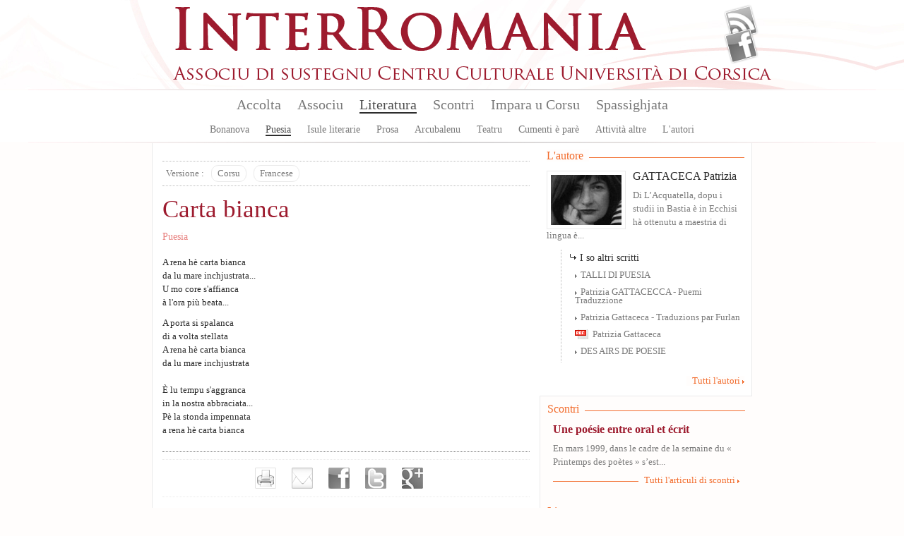

--- FILE ---
content_type: text/html; charset=utf-8
request_url: https://interromania.com/corsu-pumuntincu/literatura/puesia/carta-bianca-805.html
body_size: 7373
content:
<!DOCTYPE html PUBLIC "-//W3C//DTD XHTML+RDFa 1.0//EN"
  "http://www.w3.org/MarkUp/DTD/xhtml-rdfa-1.dtd">
<!--[if lt IE 7]> <html class="no-js lt-ie9 lt-ie8 lt-ie7" xmlns="http://www.w3.org/1999/xhtml" xml:lang="co-pu" version="XHTML+RDFa 1.0" dir="ltr"
  xmlns:content="http://purl.org/rss/1.0/modules/content/"
  xmlns:dc="http://purl.org/dc/terms/"
  xmlns:foaf="http://xmlns.com/foaf/0.1/"
  xmlns:og="http://ogp.me/ns#"
  xmlns:rdfs="http://www.w3.org/2000/01/rdf-schema#"
  xmlns:sioc="http://rdfs.org/sioc/ns#"
  xmlns:sioct="http://rdfs.org/sioc/types#"
  xmlns:skos="http://www.w3.org/2004/02/skos/core#"
  xmlns:xsd="http://www.w3.org/2001/XMLSchema#"> <![endif]-->
<!--[if IE 7]> <html class="no-js lt-ie9 lt-ie8" xmlns="http://www.w3.org/1999/xhtml" xml:lang="co-pu" version="XHTML+RDFa 1.0" dir="ltr"
  xmlns:content="http://purl.org/rss/1.0/modules/content/"
  xmlns:dc="http://purl.org/dc/terms/"
  xmlns:foaf="http://xmlns.com/foaf/0.1/"
  xmlns:og="http://ogp.me/ns#"
  xmlns:rdfs="http://www.w3.org/2000/01/rdf-schema#"
  xmlns:sioc="http://rdfs.org/sioc/ns#"
  xmlns:sioct="http://rdfs.org/sioc/types#"
  xmlns:skos="http://www.w3.org/2004/02/skos/core#"
  xmlns:xsd="http://www.w3.org/2001/XMLSchema#"> <![endif]-->
<!--[if IE 8]> <html class="no-js lt-ie9" xmlns="http://www.w3.org/1999/xhtml" xml:lang="co-pu" version="XHTML+RDFa 1.0" dir="ltr"
  xmlns:content="http://purl.org/rss/1.0/modules/content/"
  xmlns:dc="http://purl.org/dc/terms/"
  xmlns:foaf="http://xmlns.com/foaf/0.1/"
  xmlns:og="http://ogp.me/ns#"
  xmlns:rdfs="http://www.w3.org/2000/01/rdf-schema#"
  xmlns:sioc="http://rdfs.org/sioc/ns#"
  xmlns:sioct="http://rdfs.org/sioc/types#"
  xmlns:skos="http://www.w3.org/2004/02/skos/core#"
  xmlns:xsd="http://www.w3.org/2001/XMLSchema#"> <![endif]-->
<!--[if gt IE 8]><!--> <html class="no-js" xmlns="http://www.w3.org/1999/xhtml" xml:lang="co-pu" version="XHTML+RDFa 1.0" dir="ltr"
  xmlns:content="http://purl.org/rss/1.0/modules/content/"
  xmlns:dc="http://purl.org/dc/terms/"
  xmlns:foaf="http://xmlns.com/foaf/0.1/"
  xmlns:og="http://ogp.me/ns#"
  xmlns:rdfs="http://www.w3.org/2000/01/rdf-schema#"
  xmlns:sioc="http://rdfs.org/sioc/ns#"
  xmlns:sioct="http://rdfs.org/sioc/types#"
  xmlns:skos="http://www.w3.org/2004/02/skos/core#"
  xmlns:xsd="http://www.w3.org/2001/XMLSchema#"> <!--<![endif]-->

<head profile="http://www.w3.org/1999/xhtml/vocab">
  <meta http-equiv="Content-Type" content="text/html; charset=utf-8" />
<meta name="Generator" content="Drupal 7 (http://drupal.org)" />
<link rel="canonical" href="/corsu-pumuntincu/literatura/puesia/carta-bianca-805.html" />
<link rel="shortlink" href="/corsu-pumuntincu/node/805" />
<link rel="shortcut icon" href="https://interromania.com/sites/all/themes/interRomania/favicon.ico" type="image/vnd.microsoft.icon" />
  <title>Carta bianca | InterRomania</title>
  <link type="text/css" rel="stylesheet" href="https://interromania.com/sites/default/files/css/css_xE-rWrJf-fncB6ztZfd2huxqgxu4WO-qwma6Xer30m4.css" media="all" />
<link type="text/css" rel="stylesheet" href="https://interromania.com/sites/default/files/css/css_Dp2hIfXtLQBttSNrETAl59izBieDwmNiWcsAEzZUFYE.css" media="all" />
<link type="text/css" rel="stylesheet" href="https://interromania.com/sites/default/files/css/css_GOOR5UhvF97Bm8m6z0Wq04afrxf350xu7JPbHp7ZRr4.css" media="all" />
<link type="text/css" rel="stylesheet" href="https://interromania.com/sites/default/files/css/css_PEgqAF7KBxd-vSYT8hlgGKuFVYVrlwrgx4dkwe2XAIY.css" media="all" />
<link type="text/css" rel="stylesheet" href="https://interromania.com/sites/default/files/css/css_vv4RnhqI8tXoaQju-xY5Jqwnnqtx_USYqF2iM2h73LI.css" media="all" />
<link type="text/css" rel="stylesheet" href="https://interromania.com/sites/default/files/css/css_lDQvn9gAcynM1ZdVhCSn3CHi5htBL1zNbugqr5tNx1k.css" media="print" />
  <script type="text/javascript" src="https://interromania.com/sites/default/files/js/js_vDrW3Ry_4gtSYaLsh77lWhWjIC6ml2QNkcfvfP5CVFs.js"></script>
<script type="text/javascript" src="https://interromania.com/sites/all/libraries/mediaelement/build/mediaelement-and-player.min.js?v=4"></script>
<script type="text/javascript" src="https://interromania.com/sites/default/files/js/js_IfMCH1o4K_O4ro0fwYHrd8Ci49uja6uXyqZ6ejkc3gs.js"></script>
<script type="text/javascript" src="https://interromania.com/sites/default/files/js/js_O3kBmoKPjeEczBrpjA-p_VWWAyy2PblSIVdYTPuORLI.js"></script>
<script type="text/javascript" src="https://interromania.com/sites/default/files/js/js__xyxijnajhb8dt-O1mlspwiO1GeUYxgNVPji3BwP9ms.js"></script>
<script type="text/javascript">
<!--//--><![CDATA[//><!--
jQuery.extend(Drupal.settings, {"basePath":"\/","pathPrefix":"corsu-pumuntincu\/","ajaxPageState":{"theme":"interRomania","theme_token":"Ifr3iR_Tgruf3UFcwJ8RCqldNNXCg_DDPvRaI3WuG28","js":{"misc\/jquery.js":1,"misc\/jquery.once.js":1,"misc\/drupal.js":1,"sites\/all\/libraries\/mediaelement\/build\/mediaelement-and-player.min.js":1,"misc\/ajax.js":1,"public:\/\/languages\/co-pu_CnR6jwG-n84qa4yA2rgAtbZGnO7foePS_QPcZyY4JxQ.js":1,"sites\/all\/libraries\/colorbox\/jquery.colorbox-min.js":1,"sites\/all\/modules\/colorbox\/js\/colorbox.js":1,"sites\/all\/modules\/colorbox\/styles\/default\/colorbox_style.js":1,"sites\/all\/modules\/colorbox\/js\/colorbox_load.js":1,"sites\/all\/modules\/colorbox\/js\/colorbox_inline.js":1,"sites\/all\/modules\/mediaelement\/mediaelement.js":1,"sites\/all\/modules\/video\/js\/video.js":1,"misc\/progress.js":1,"sites\/all\/modules\/colorbox_node\/colorbox_node.js":1,"sites\/all\/themes\/interRomania\/scripts\/libs\/jquery-1.7.1.min.js":1,"sites\/all\/themes\/interRomania\/scripts\/plugins\/swfobject.js":1,"sites\/all\/themes\/interRomania\/scripts\/plugins\/jquery.jcarousel.min.js":1,"sites\/all\/themes\/interRomania\/scripts\/plugins\/jQuery.scrollable.js":1,"sites\/all\/themes\/interRomania\/scripts\/plugins.js":1,"sites\/all\/themes\/interRomania\/scripts\/script.js":1,"sites\/all\/themes\/interRomania\/scripts\/global.js":1},"css":{"modules\/system\/system.base.css":1,"modules\/system\/system.menus.css":1,"modules\/system\/system.messages.css":1,"modules\/system\/system.theme.css":1,"sites\/all\/libraries\/mediaelement\/build\/mediaelementplayer.min.css":1,"sites\/all\/modules\/calendar\/css\/calendar_multiday.css":1,"sites\/all\/modules\/colorbox_node\/colorbox_node.css":1,"sites\/all\/modules\/date\/date_api\/date.css":1,"sites\/all\/modules\/date\/date_popup\/themes\/datepicker.1.7.css":1,"modules\/field\/theme\/field.css":1,"sites\/all\/modules\/interRomania\/ir_dictionnaire\/ir_dictionnaire.css":1,"sites\/all\/modules\/interRomania\/ir_exercices\/styles.css":1,"sites\/all\/modules\/interRomania\/ir_homepage_lecon\/ir_homepage_lecon.css":1,"sites\/all\/modules\/interRomania\/ir_ricerca\/ir_ricerca.css":1,"sites\/all\/modules\/interRomania\/ir_spassighjata\/ir_spassighjata.css":1,"modules\/node\/node.css":1,"modules\/user\/user.css":1,"sites\/all\/modules\/views\/css\/views.css":1,"sites\/all\/modules\/ckeditor\/css\/ckeditor.css":1,"sites\/all\/modules\/colorbox\/styles\/default\/colorbox_style.css":1,"sites\/all\/modules\/ctools\/css\/ctools.css":1,"sites\/all\/modules\/video\/css\/video.css":1,"sites\/all\/modules\/print\/print_ui\/css\/print_ui.theme.css":1,"sites\/all\/themes\/interRomania\/styles\/style.css":1,"sites\/all\/themes\/interRomania\/styles\/reset.css":1,"sites\/all\/themes\/interRomania\/styles\/tools.css":1,"sites\/all\/themes\/interRomania\/styles\/global.css":1,"sites\/all\/themes\/interRomania\/styles\/layout.css":1,"sites\/all\/themes\/interRomania\/styles\/node.css":1,"sites\/all\/themes\/interRomania\/styles\/www.css":1,"sites\/all\/themes\/interRomania\/styles\/print.css":1}},"colorbox":{"opacity":"0.85","current":"{current} sur {total}","previous":"\u00ab Pr\u00e9c.","next":"Suivant \u00bb","close":"Fermer","maxWidth":"98%","maxHeight":"98%","fixed":true,"mobiledetect":true,"mobiledevicewidth":"480px"},"mediaelementAll":true,"colorbox_node":{"width":"600px","height":"600px"}});
//--><!]]>
</script>
	<!--[if lt IE 9]>
		<script src="//html5shiv.googlecode.com/svn/trunk/html5.js"></script>
		<script>window.html5 || document.write('<script src="scripts/libs/html5.js"><\/script>')</script>
	<![endif]-->
</head>
<body class="html not-front not-logged-in no-sidebars page-node page-node- page-node-805 node-type-article-litteraire i18n-co-pu" >
	<!--[if lte IE 7]> <link rel="stylesheet" href="styles/styles-ie.css" /> <div class="alert-ie" style="display:none"> <p><strong>Attention ! </strong> Votre navigateur (Internet Explorer 6 ou 7) présente de sérieuses lacunes en terme de sécurité et de performances, dues à son obsolescence.<br>En conséquence, ce site sera consultable mais de manière moins optimale qu'avec un navigateur récent (<a href="http://www.browserforthebetter.com/download.html" style="color: #fff;">Internet Explorer 8+</a>, <a href="http://www.mozilla-europe.org/fr/firefox/" style="color: #fff;">Firefox</a>, <a href="http://www.google.com/chrome?hl=fr" style="color: #fff;">Chrome</a>, <a href="http://www.apple.com/fr/safari/download/" style="color: #fff;">Safari</a>,...)</p> </div> <![endif]-->
<!-- IE6 -->
<!--[if lte IE 6]> <style type="text/css">img, div { behavior: url(scripts/libs/iepngfix/iepngfix.htc) } </style> <![endif]-->

  <div id="skip-link">
    <a href="#main-content" class="element-invisible element-focusable">Aller au contenu principal</a>
  </div>
    <!-- IE6 CAY LE MAL -->
<!--[if lte IE 6]> <style type="text/css">img, div { behavior: url(/site/all/themes/interRomania/scripts/lib/iepngfix/iepngfix.htc) } </style> <![endif]-->

<header role="banner" id="header">
	<div class="wpr_hdr clearfix">
			<h1 class="wpr_logo"><a href="/corsu-pumuntincu" title="InterRomania Associu di sustegnu Centru Culturale Universita di Corsica" rel="home" id="logo"><img src="https://interromania.com/sites/all/themes/interRomania/logo.png" alt="InterRomania Associu di sustegnu Centru Culturale Universita di Corsica" /></a></h1>
		    <div id="block-ir-btns-flux-block-ir-btns-flux" class="block block block-ir-btns-flux">
				<div class="content">
	    <div class="lks_web"><a href="/corsu-cismuntincu/rss.xml" title="Abonnez-vous à nos flux RSS" rel="nofollow" class="lk_rss" target="_blank">Flux Rss</a><a href="/corsu-cismuntincu/node/883" title="Suivez-nous sur FAcebook" class="lk_fb">Facebook</a></div>	</div>
</div>
	</div>
	    <nav id="wprmenu" class="wpr_menu clearfix" role="navigation"><ul class="menu"><li class="first leaf menu-mlid-396"><a href="/corsu-pumuntincu" title="">Accolta</a></li>
<li class="expanded menu-mlid-398"><a href="/corsu-pumuntincu/node/1" title="">Associu</a><ul class="menu"><li class="first leaf menu-mlid-397"><a href="/corsu-pumuntincu/node/1">Presentazione</a></li>
<li class="leaf menu-mlid-401"><a href="/corsu-pumuntincu/node/2">Urganizazione</a></li>
<li class="leaf menu-mlid-399"><a href="/corsu-pumuntincu/associu/vita-di-lassociu-16.html" title="">Vita di l'associu</a></li>
<li class="leaf menu-mlid-400"><a href="/corsu-pumuntincu/associu/partenarii-17.html" title="">Partenarii</a></li>
<li class="leaf menu-mlid-402"><a href="/corsu-pumuntincu/associu/publicazione">Publicazione</a></li>
<li class="leaf menu-mlid-429"><a href="/corsu-pumuntincu/associu/prugramazione/annu">Prugramazione</a></li>
<li class="last leaf menu-mlid-124"><a href="/corsu-pumuntincu/contact" title="">Piglià cuntattu</a></li>
</ul></li>
<li class="expanded menu-mlid-413 active-trail"><a href="/corsu-pumuntincu/literatura" class="active-trail">Literatura</a><ul class="menu"><li class="first leaf menu-mlid-414"><a href="/corsu-pumuntincu/literatura/bonanova-7.html" title="">Bonanova</a></li>
<li class="leaf menu-mlid-415 active-trail"><a href="/corsu-pumuntincu/literatura/puesia-8.html" title="" class="active-trail">Puesia</a></li>
<li class="leaf menu-mlid-416"><a href="/corsu-pumuntincu/literatura/isule-literarie-9.html" title="">Isule literarie</a></li>
<li class="leaf menu-mlid-417"><a href="/corsu-pumuntincu/literatura/prosa-10.html" title="">Prosa</a></li>
<li class="leaf menu-mlid-418"><a href="/corsu-pumuntincu/literatura/arcubalenu-11.html" title="">Arcubalenu</a></li>
<li class="leaf menu-mlid-419"><a href="/corsu-pumuntincu/literatura/teatru-12.html" title="">Teatru</a></li>
<li class="leaf menu-mlid-824"><a href="/corsu-pumuntincu/literatura/cumenti-e-pare-50.html" title="">Cumenti è parè</a></li>
<li class="leaf menu-mlid-420"><a href="/corsu-pumuntincu/literatura/attivita-altre-13.html" title="">Attività altre</a></li>
<li class="last leaf menu-mlid-466"><a href="/corsu-pumuntincu/literatura/l-autori">L'autori</a></li>
</ul></li>
<li class="expanded menu-mlid-422"><a href="/corsu-pumuntincu/scontri">Scontri</a><ul class="menu"><li class="first leaf menu-mlid-423"><a href="/corsu-pumuntincu/scontri/baratti-14.html" title="">Baratti</a></li>
<li class="leaf menu-mlid-424"><a href="/corsu-pumuntincu/scontri/cunferenze-15.html" title="">Cunferenze</a></li>
<li class="last leaf menu-mlid-1115"><a href="/corsu-pumuntincu/scontri/attelli-91.html" title="">Attelli</a></li>
</ul></li>
<li class="expanded menu-mlid-2517"><a href="/corsu-pumuntincu/impara-u-corsu/lezzioni" title="">Impara u Corsu</a><ul class="menu"><li class="first leaf menu-mlid-2519"><a href="/corsu-pumuntincu/impara-u-corsu/lezzioni" title="">Lezzioni</a></li>
<li class="leaf menu-mlid-2527"><a href="/corsu-pumuntincu/impara-u-corsu/dizziunariu-corsu" title="">Dizzionariu</a></li>
<li class="leaf menu-mlid-2525"><a href="/corsu-pumuntincu/impara-u-corsu/vocabulariu" title="">Vucabulariu</a></li>
<li class="leaf menu-mlid-2526"><a href="/corsu-pumuntincu/impara-u-corsu/gramatica" title="">Gramatica</a></li>
<li class="last leaf menu-mlid-2524"><a href="/corsu-pumuntincu/impara-u-corsu/asircizia" title="">Asircizia</a></li>
</ul></li>
<li class="last expanded menu-mlid-2612"><a href="/corsu-pumuntincu/spassighjata" title="Balades et randonnées">Spassighjata</a><ul class="menu"><li class="first leaf menu-mlid-2613"><a href="/corsu-pumuntincu/spassighjata" title="">E Spassighjate</a></li>
<li class="leaf menu-mlid-2614"><a href="/corsu-pumuntincu/spassighjata/in-i-rughjoni-488.html" title="">Spassighjata in i rughjoni</a></li>
<li class="leaf menu-mlid-2615"><a href="/corsu-pumuntincu/spassighjata/pedighja-pe-u-suminatu-492.html" title="">Pedighjà pè u suminatu</a></li>
<li class="leaf menu-mlid-2616"><a href="/corsu-pumuntincu/spassighjata/literarie-e-pedagogiche-486.html" title="">Spassighjata literarie è pedagogiche</a></li>
<li class="last leaf menu-mlid-2603"><a href="/corsu-pumuntincu/spassighjata/cumune">Spassighjata pe cumune</a></li>
</ul></li>
</ul></nav><script type="text/javascript">sMn();</script></header>

<div id="ctr" class="clearfix nohp" role="main">
	
		
	<section id="ctrmain" class="clearfix" role="content">
		
						    		
		<div class="wpr_ctr">
					
					    		    					        <div class="tabs">
		          		        </div>
      		      				    			    <div class="wpr_tabs clearfix"><div class="btn label">Versione : </div><div class="btn"><a href="/corsu-pumuntincu/literatura/puesia/carta-bianca-805.html" rel="nofollow" title="Vesione uriginale" class="active">Corsu</a></div><div class="btn"><a href="/corsu-pumuntincu/literatura/puesia/carta-bianca-805.html?versione=francese" title="Versione in Francese" rel="version" class="active">Francese</a></div></div><article id="narticlelitteraire" class="wpr_art">
	<header class="wpr_hdr">
		<hgroup>
			<h1 class="titre_art">Carta bianca</h1><h2 class="tag"><a href="/corsu-pumuntincu/literatura/puesia-8.html" rel="tag" title="Puesia">Puesia</a></h2></hgroup></header><div class="wpr_ctt clearfix"><div class="items clearfix"><div class="txt_art" id="txt0">    <p>A rena hè carta bianca<br />da lu mare inchjustrata...<br />U mo core s'affianca<br />à l'ora più beata...</p><p>A porta si spalanca<br />di a volta stellata<br />A rena hè carta bianca<br />da lu mare inchjustrata<br /><br />È lu tempu s'aggranca<br />in la nostra abbraciata...<br />Pè la stonda impennata<br />a rena hè carta bianca</p>    </div></div></div>
	<footer class="wpr_ftr"></footer>
</article><div class="wpr_tools"><div class="wpr_tools_content clearfix"><a href="/corsu-pumuntincu/print/literatura/puesia/carta-bianca-805.html" class="btn_prt" target="_blank" title="Imprimer" rel="nofollow">Imprimer</a><a href="/corsu-pumuntincu/printmail/literatura/puesia/carta-bianca-805.html" class="btn_mail" title="Envoyer par e-mail" rel="nofollow">Envoyer par e-mail</a><a href="http://www.facebook.com/share.php?u=https%3A%2F%2Finterromania.comliteratura%2Fpuesia%2Fcarta-bianca-805.html" class="btn_facebook" target="_blank" title="Partager sur facebook" rel="nofollow">Partager sur facebook</a><a href="http://www.twitter.com/home?status=Carta+bianca+-+https%3A%2F%2Finterromania.comliteratura%2Fpuesia%2Fcarta-bianca-805.html" class="btn_twitter" target="_blank" title="Partager sur Twitter" rel="nofollow">Partager sur Twitter</a><a href="https://plusone.google.com/_/+1/confirm?hl=fr-FR&amp;url=https%3A%2F%2Finterromania.comliteratura%2Fpuesia%2Fcarta-bianca-805.html" class="btn_google" target="_blank" title="Partager sur Google+" rel="nofollow">Partager sur Google+</a></div></div><script type="text/javascript">
		if( $('.wpr_tools') )
		{
			var tmplgt = $('.wpr_tools a:first').width();
			$('.wpr_tools a:first').css('margin-left', '0px');
			var tmpnbr = $('.wpr_tools a').length;
			$('.wpr_tools .wpr_tools_content').css('width', Number((tmplgt*tmpnbr)+(tmpnbr*20)) );

			$('.wpr_tools a').each(function(index, el){
				if( index > 1 )
				{
					$(this).click(function(){

						if( index == 1 )
						{
							var tmpwidth = 450;
		                    var tmpheight = 650;
		                    var scrollbar = 'yes';
						}
						else
						{
							var tmpwidth = 600;
	                    	var tmpheight = 400;
	                    	var scrollbar = 'no';
						}
	                    if(window.innerWidth)
	                    {
	                            var tmpleft = (window.innerWidth-tmpwidth)/2;
	                            var tmptop = (window.innerHeight-tmpheight)/2;
	                    }
	                    else
	                    {
	                            var tmpleft = (document.body.clientWidth-tmpwidth)/2;
	                            var tmptop = (document.body.clientHeight-tmpheight)/2;
	                    }
	                    
						window.open ($(this).attr('href'), $(this).attr('title'), config='height='+tmpheight+', width='+tmpwidth+', top='+tmptop+', left='+tmpleft+', toolbar=no, menubar=no, scrollbars='+scrollbar+', resizable=no, location=no, directories=no, status=no')
						return false;
					})
				}
			});
		}
	</script>			<div class="top_page"><a href="#header" rel="nofollow"></a></div>
		</div>
		
				<aside class="wpr_right clearfix">
			    <div class="wpr_aside_aut block">
	<div class="blk_titre"><span>L'autore</span></div>
	<div class="content"><article class="l_auteur clearfix first last"><figure class="wpr_img_art"><a href="/corsu-pumuntincu/literatura/l-autori/gattaceca-patrizia-59.html"><img typeof="foaf:Image" src="https://interromania.com/sites/default/files/styles/image_100xx/public/patrizia_gattaceca_0.jpg?itok=S589BmOW" alt="" /></a></figure><h1 class="titre_art"><a href="/corsu-pumuntincu/literatura/l-autori/gattaceca-patrizia-59.html">GATTACECA Patrizia</a></h1><p class="txt_art">Di L&rsquo;Acquatella, dopu i studii in Bastia è in Ecchisi hà ottenutu a maestria di lingua è...</p></article><div class="altri_scritti">
					<div class="subtitle_art">I so altri scritti</div><ul><li><a href="/corsu-pumuntincu/literatura/attivita-altre/talli-di-puesia-11084.html" rel="nofollow" title="TALLI DI PUESIA">TALLI DI PUESIA</a></li><li><a href="/corsu-pumuntincu/literatura/puesia/patrizia-gattacecca-puemi-traduzzione-11011.html" rel="nofollow" title="Patrizia GATTACECCA - Puemi Traduzzione">Patrizia GATTACECCA - Puemi Traduzzione</a></li><li><a href="/corsu-pumuntincu/literatura/puesia/patrizia-gattaceca-traduzions-par-furlan-11010.html" rel="nofollow" title="Patrizia Gattaceca  - Traduzions par Furlan">Patrizia Gattaceca  - Traduzions par Furlan</a></li><li><a href="/corsu-pumuntincu/node/10706" rel="nofollow" title="Patrizia Gattaceca" class="lk_pdf">Patrizia Gattaceca</a></li><li><a href="/corsu-pumuntincu/literatura/puesia/des-airs-de-poesie-10696.html" rel="nofollow" title="DES AIRS DE POESIE">DES AIRS DE POESIE</a></li></ul>
				</div><div class="more_lk"><a href="/literatura/l-autori" title="Tutti l'autori">Tutti l'autori</a></div></div>
</div><div class="wpr_aside_scontri block">
	<div class="blk_titre"><span>Scontri</span></div>
	<div class="content"><article class="wpr_scontri first last"><header class="wpr_hdr"><h1 class="titre_art"><a href="/corsu-pumuntincu/node/800" title="Une poésie entre oral et écrit">Une poésie entre oral et écrit</a></h1></header><p class="txt_art">En mars 1999, dans le cadre de la semaine du &laquo; Printemps des poètes &raquo; s&rsquo;est...</p></article><div class="more_lk"><a href="" title="" rel="nofollow">Tutti l'articuli di scontri</a></div></div>
</div><div class="wpr_aside_block block_ctx block">
	<div class="blk_titre"><span>Litaratura</span></div>
	<div class="content"><article class="wpr_art clearfix type_article_litteraire first"><header class="wpr_hdr"><hgroup><h2 class="tag"><a href="/corsu-pumuntincu/literatura/attivita-altre-13.html" title="Attività altre" rel="tag">Attività altre</a></h2><h1 class="titre_art"><a href="/corsu-pumuntincu/literatura/attivita-altre/tout-pour-plaire-16282.html" title="Tout pour plaire !">Tout pour plaire !</a></h1></hgroup></header></article><hr/><article class="wpr_art clearfix type_article_litteraire"><header class="wpr_hdr"><hgroup><h2 class="tag"><a href="/corsu-pumuntincu/literatura/attivita-altre-13.html" title="Attività altre" rel="tag">Attività altre</a></h2><h1 class="titre_art"><a href="/corsu-pumuntincu/literatura/attivita-altre/costanza-ferrini-1964-16281.html" title="COSTANZA FERRINI (1964)">COSTANZA FERRINI (1964)</a></h1></hgroup></header></article><hr/><article class="wpr_art clearfix type_lien"><header class="wpr_hdr"><hgroup><h2 class="tag"><a href="/corsu-pumuntincu/literatura/attivita-altre-13.html" title="Attività altre" rel="tag">Attività altre</a></h2><h1 class="titre_art"><a href="/corsu-pumuntincu/node/16280" class="lk_pdf" rel="nofollow">Vocabolario Butese</a></h1></hgroup></header></article><hr/><article class="wpr_art clearfix type_article_litteraire"><header class="wpr_hdr"><hgroup><h2 class="tag"><a href="/corsu-pumuntincu/literatura/attivita-altre-13.html" title="Attività altre" rel="tag">Attività altre</a></h2><h1 class="titre_art"><a href="/corsu-pumuntincu/literatura/attivita-altre/u-mediterraniu-cume-una-fronda-16278.html" title="U MEDITERRANIU CUM’È UNA FRONDA...">U MEDITERRANIU CUM’È UNA FRONDA...</a></h1></hgroup></header></article><hr/><article class="wpr_art clearfix type_article_litteraire last"><header class="wpr_hdr"><hgroup><h2 class="tag"><a href="/corsu-pumuntincu/literatura/attivita-altre-13.html" title="Attività altre" rel="tag">Attività altre</a></h2><h1 class="titre_art"><a href="/corsu-pumuntincu/literatura/attivita-altre/vaghjime-vizzavona-16275.html" title="Vaghjime in Vizzavona">Vaghjime in Vizzavona</a></h1></hgroup></header></article><div class="more_lk"><a href="/corsu-pumuntincu/literatura" title="Tutti l&#039;articuli di Literatura" rel="nofollow">Tutti l&#039;articuli di Literatura</a></div></div>
</div>		</aside>
			</section>
	
		
</div>

<footer id="footer">
			    <div class="hdr_ftr"><a href="/corsu-pumuntincu/contact" rel="nofollow">Cuntattu</a> - <a href="/corsu-pumuntincu/node/1" rel="nofollow">Presentazione</a> - <a href="/corsu-pumuntincu/associu/partenarii-17.html" rel="nofollow">Partenarii</a> - <a href="/corsu-pumuntincu/pianu_di_u_situ.html">Pianu di u situ</a><span class="legales">© 2026 InterRomania tutti i diritti riservati</span>
</div>
<div class="wpr_ftr clearfix">
	<div class="ftr_part part_0"><h3 class="titre_ftr">Lingue</h3><ul><li><a href="/corsu-cismuntincu/lingua/corsu-22.html" title="Corsu : 391 articuli e 232 traduzzione.">Corsu</a></li><li><a href="/corsu-cismuntincu/lingua/francese-25.html" title="Francese : 263 articuli e 627 traduzzione.">Francese</a></li><li><a href="/corsu-cismuntincu/lingua/talianu-23.html" title="Talianu : 124 articuli e 93 traduzzione.">Talianu</a></li><li><a href="/corsu-cismuntincu/lingua/sardu-26.html" title="Sardu : 82 articuli e 42 traduzzione.">Sardu</a></li><li><a href="/corsu-cismuntincu/lingua/catalanu-24.html" title="Catalanu : 60 articuli e 86 traduzzione.">Catalanu</a></li><li><a href="/corsu-cismuntincu/lingua/purtughese-45.html" title="Purtughese : 59 articuli e 12 traduzzione.">Purtughese</a></li><li><a href="/corsu-cismuntincu/lingua/maltese-42.html" title="Maltese : 24 articuli">Maltese</a></li><li><a href="/corsu-cismuntincu/lingua/spagnolu-38.html" title="Spagnolu : 24 articuli e 21 traduzzione.">Spagnolu</a></li><li><a href="/corsu-cismuntincu/lingua/sicilianu-48.html" title="Sicilianu : 21 articuli e 10 traduzzione.">Sicilianu</a></li><li><a href="/corsu-cismuntincu/lingua/castillianu-44.html" title="Castillianu : 11 articuli e 1 traduzzione.">Castillianu</a></li><li><a href="/corsu-cismuntincu/literatura/" title="Tutte e lingue" class="more_lk" rel="nofollow">Tutte e lingue</a></li></ul></div><div class="ftr_part part_1"><h3 class="titre_ftr">L'autore</h3><ul><li><a href="/corsu-cismuntincu/literatura/l-autori/thiers-ghjacumu-6.html" title="72 articuli da THIERS Ghjacumu">THIERS Ghjacumu</a></li><li><a href="/corsu-cismuntincu/literatura/l-autori/durazzo-francescu-micheli-19.html" title="55 articuli da DURAZZO Francescu Micheli">DURAZZO Francescu Micheli</a></li><li><a href="/corsu-cismuntincu/literatura/l-autori/branco-rosa-alice-203.html" title="51 articuli da BRANCO Rosa Alice">BRANCO Rosa Alice</a></li><li><a href="/corsu-cismuntincu/literatura/l-autori/gattaceca-patrizia-59.html" title="48 articuli da GATTACECA Patrizia">GATTACECA Patrizia</a></li><li><a href="/corsu-cismuntincu/literatura/l-autori/friggieri-oliver-376.html" title="46 articuli da FRIGGIERI Oliver">FRIGGIERI Oliver</a></li><li><a href="/corsu-cismuntincu/literatura/l-autori/arca-antoni-12.html" title="43 articuli da ARCA Antoni">ARCA Antoni</a></li><li><a href="/corsu-cismuntincu/literatura/l-autori/di-meglio-alanu-49.html" title="42 articuli da DI MEGLIO Alanu">DI MEGLIO Alanu</a></li><li><a href="/corsu-cismuntincu/literatura/l-autori/al-masri-maram-33.html" title="37 articuli da AL MASRI Maram">AL MASRI Maram</a></li><li><a href="/corsu-cismuntincu/literatura/l-autori/katunaric-drazen-681.html" title="33 articuli da KATUNARIC Drazen">KATUNARIC Drazen</a></li><li><a href="/corsu-cismuntincu/literatura/l-autori/sole-leonardo-288.html" title="30 articuli da SOLE Leonardo">SOLE Leonardo</a></li><li><a href="/corsu-cismuntincu/literatura/l-autori/" title="Tutti l&#039;autori" class="more_lk" rel="nofollow">Tutti l'autori</a></li></ul></div><div class="ftr_part part_2"><h3 class="titre_ftr">Prugramazione</h3><ul><li><a href="/corsu-cismuntincu/associu/prugramazione/annu/" title="A prugramazione sana sana" class="more_lk" rel="nofollow">A prugramazione sana sana</a></li></ul></div><div class="ftr_part part_3"><h3 class="titre_ftr">Edizioni</h3><ul><li><a href="/corsu-cismuntincu/associu/publicazione/edizione/albiana-ccu-95.html" title="9 publicazioni">Albiana-CCU</a></li><li><a href="/corsu-cismuntincu/associu/publicazione/edizione/albiana-18.html" title="8 publicazioni">Albiana</a></li><li><a href="/corsu-cismuntincu/associu/publicazione/edizione/albiana-ccu-112.html" title="3 publicazioni">ALBIANA / CCU</a></li><li><a href="/corsu-cismuntincu/literatura/" title="Tutte l‘edizioni" class="more_lk" rel="nofollow">Tutte l'edizioni</a></li></ul></div></div>		<p class="site-infos">
		<a href="http://www.maestru.fr/" target="_blank" rel="designer">Réalisé par Maestru.fr</a>
	</p>
</footer>
    
  <script>
	  (function(i,s,o,g,r,a,m){i['GoogleAnalyticsObject']=r;i[r]=i[r]||function(){
	  (i[r].q=i[r].q||[]).push(arguments)},i[r].l=1*new Date();a=s.createElement(o),
	  m=s.getElementsByTagName(o)[0];a.async=1;a.src=g;m.parentNode.insertBefore(a,m)
	  })(window,document,'script','//www.google-analytics.com/analytics.js','ga');
	
	  ga('create', 'UA-34337234-1', 'interromania.com');
	  ga('send', 'pageview');
	
	</script>
</body>
</html>
